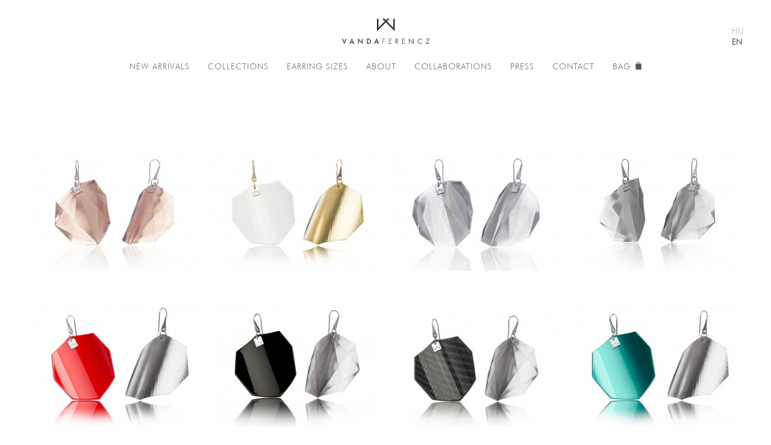

--- FILE ---
content_type: text/html; charset=utf-8
request_url: https://vandaferencz.com/en/14-best-sellers
body_size: 4879
content:
<!DOCTYPE HTML> <!--[if lt IE 7]><html class="no-js lt-ie9 lt-ie8 lt-ie7" lang="en-us"><![endif]--> <!--[if IE 7]><html class="no-js lt-ie9 lt-ie8 ie7" lang="en-us"><![endif]--> <!--[if IE 8]><html class="no-js lt-ie9 ie8" lang="en-us"><![endif]--> <!--[if gt IE 8]><html class="no-js ie9" lang="en-us"><![endif]--><html lang="en-us"><head><meta charset="utf-8" /><title>Best Sellers - Vanda Ferencz</title><meta name="generator" content="PrestaShop" /><meta name="robots" content="index,follow" /><meta name="viewport" content="width=device-width, minimum-scale=0.25, maximum-scale=1.6, initial-scale=1.0" /><meta name="apple-mobile-web-app-capable" content="yes" /><link rel="icon" type="image/vnd.microsoft.icon" href="/img/favicon.ico?1741268918" /><link rel="shortcut icon" type="image/x-icon" href="/img/favicon.ico?1741268918" /><link rel="stylesheet" href="/themes/aprod/css/global.css" type="text/css" media="all" /><link rel="stylesheet" href="/themes/aprod/css/autoload/highdpi.css" type="text/css" media="all" /><link rel="stylesheet" href="/themes/aprod/css/autoload/responsive-tables.css" type="text/css" media="all" /><link rel="stylesheet" href="/themes/aprod/css/autoload/uniform.default.css" type="text/css" media="all" /><link rel="stylesheet" href="/themes/aprod/css/product_list.css" type="text/css" media="all" /><link rel="stylesheet" href="/themes/aprod/css/category.css" type="text/css" media="all" /><link rel="stylesheet" href="/themes/aprod/css/scenes.css" type="text/css" media="all" /><link rel="stylesheet" href="/themes/aprod/css/modules/blockcurrencies/blockcurrencies.css" type="text/css" media="all" /><link rel="stylesheet" href="/themes/aprod/css/modules/blocklanguages/blocklanguages.css" type="text/css" media="all" /><link rel="stylesheet" href="/themes/aprod/css/modules/blockcontact/blockcontact.css" type="text/css" media="all" /><link rel="stylesheet" href="/themes/aprod/css/modules/blocktags/blocktags.css" type="text/css" media="all" /><link rel="stylesheet" href="/themes/aprod/css/modules/blockuserinfo/blockuserinfo.css" type="text/css" media="all" /><link rel="stylesheet" href="/themes/aprod/css/modules/blockviewed/blockviewed.css" type="text/css" media="all" /><link rel="stylesheet" href="/modules/themeconfigurator/css/hooks.css" type="text/css" media="all" /><link rel="stylesheet" href="/modules/paypal/views/css/paypal.css" type="text/css" media="all" /><link rel="stylesheet" href="https://vandaferencz.com/themes/aprod/css/vanda.css" type="text/css" media="all" /><link rel="stylesheet" href="https://vandaferencz.com/themes/aprod/css/font-awesome/font-awesome.css" type="text/css" media="all" /><link rel="stylesheet" href="https://vandaferencz.com/themes/aprod/css/../fonts/futura/futura.css" type="text/css" media="all" />  <link rel="stylesheet" href="https://fonts.googleapis.com/css?family=Open+Sans:300,600&amp;subset=latin,latin-ext" type="text/css" media="all" /> <!--[if IE 8]> 
<script src="https://oss.maxcdn.com/libs/html5shiv/3.7.0/html5shiv.js"></script> 
<script src="https://oss.maxcdn.com/libs/respond.js/1.3.0/respond.min.js"></script> <![endif]-->  <noscript><img height="1" width="1" style="display:none" src="https://www.facebook.com/tr?id=1530421340344090&ev=PageView&noscript=1" /></noscript></head><body id="category" class="category category-14 category-best-sellers hide-left-column hide-right-column lang_en"><div id="page"><div class="header-container"> <header id="header"><div class="banner"><div class="container"><div class="row"></div></div></div><div class="nav"><div class="container"><div class="row"> <nav><div class="header_user_info"> <a class="login" href="https://vandaferencz.com/en/my-account" rel="nofollow" title="Log in to your customer account"> Sign in </a></div><div id="languages-block-top" class="languages-block"><div class="current"> <span>English</span></div><ul id="first-languages" class="languages-block_ul toogle_content"><li > <a href="https://vandaferencz.com/hu/14-best-sellers" title="Magyar (Hungarian)"> <span>Magyar</span> </a></li><li class="selected"> <span>English</span></li></ul></div><div id="contact-link"> <a href="https://vandaferencz.com/en/contact-us" title="Contact us">Contact us</a></div> <span class="shop-phone"> <i class="icon-phone"></i>Call us now: <strong>0123-456-789</strong> </span></nav></div></div></div><div><div class="container"><div class="row"><div id="header_logo"> <a href="https://vandaferencz.com/" title="Vanda Ferencz"> <img class="logo img-responsive" src="https://vandaferencz.com/img/vanda-ferencz-logo-1428673951.jpg" alt="Vanda Ferencz" width="200" height="59"/> </a><div class="lang-block-top"><div style="float: left;display: none;"><ul><li><a href="javascript:setCurrency(1);">HUF</a></li><li><a href="javascript:setCurrency(2);">EUR</a></li><li><a href="javascript:setCurrency(3);">GBP</a></li></ul></div><div style="float: right"> <a href="https://vandaferencz.com/hu/14-best-sellers" title="Magyar (Hungarian)" > HU </a><br> <a href="https://vandaferencz.com/en/14-best-sellers" title="English (United States)" class="active"> EN </a><br></div></div></div><div id="block_top_menu" class="sf-contener clearfix col-lg-12"><div class="cat-title">&nbsp;</div><ul class="sf-menu clearfix menu-content"><li><a href="https://vandaferencz.com/en/20-new-arrivals" title="New Arrivals">New Arrivals</a></li><li><a href="https://vandaferencz.com/en/15-collections" title="Collections">Collections</a><ul><li><a href="https://vandaferencz.com/en/19-crystal-geometry-of-metals" title="Crystal geometry of metals">Crystal geometry of metals</a></li><li><a href="https://vandaferencz.com/en/17-geometry-of-carbon-metals" title="Geometry of carbon & metals">Geometry of carbon & metals</a></li><li><a href="https://vandaferencz.com/en/18-geometry-of-colors" title="Geometry of colors">Geometry of colors</a></li></ul></li><li><a href="https://vandaferencz.com/en/content/14-earring-sizes" title="Earring sizes">Earring sizes</a></li><li><a href="https://vandaferencz.com/en/content/9-about" title="About">About</a></li><li><a href="https://vandaferencz.com/en/content/7-collaborations" title="Collaborations">Collaborations</a></li><li><a href="https://vandaferencz.com/en/content/8-press" title="Press">Press</a></li><li><a href="https://vandaferencz.com/en/content/10-contact" title="Contact">Contact</a></li><li> <a href="https://vandaferencz.com/en/order" title="View my shopping cart" rel="nofollow"> Bag <img src="https://vandaferencz.com/themes/aprod/img/vanda/cart-icon.jpg" class="vanda-cart-logo"> </a></li></ul></div></div></div></div> </header></div><div class="columns-container"><div id="columns" class="container"><div id="slider_row" class="row"><div id="top_column" class="center_column col-xs-12 col-sm-12"></div></div><div class="row"><div id="center_column" class="center_column col-xs-12 col-sm-12"><div class="content_scene_cat" style="display: none;"><div class="content_scene_cat_bg" style="background:url(https://vandaferencz.com/c/14-category_default/best-sellers.jpg) right center no-repeat; background-size:cover; min-height:217px;"></div></div><span class="category-name"> BEST SELLERS<br> </span><div class="content_sortPagiBar clearfix"><div class="sortPagiBar clearfix"></div><div class="top-pagination-content clearfix"></div></div><ul class="product_list grid row"><li class="ajax_block_product col-xs-12 col-sm-4 col-md-3 first-in-line-off first-item-of-tablet-line first-item-of-mobile-line "><div class="product-container" itemscope itemtype="http://schema.org/Product"><div class="left-block"><div class="product-image-container"> <a class="product_img_link" href="https://vandaferencz.com/en/crystal-geometry-of-metals/35-octagon-diagonal.html" title="octagon-diagonal" itemprop="url"> <img class="replace-2x img-responsive" src="https://vandaferencz.com/216-home_default/octagon-diagonal.jpg" alt="octagon-diagonal" title="octagon-diagonal" width="300" height="218" itemprop="image" /> </a> <a href="https://vandaferencz.com/en/crystal-geometry-of-metals/35-octagon-diagonal.html" title="octagon-diagonal" itemprop="url" class="content_price" itemprop="offers" itemscope itemtype="http://schema.org/Offer"><div itemprop="price" class="price product-name"> <span> OCTAGON-DIAGONAL </span></div> <span itemprop="price" class="price product-price"> from 44 000 HUF </span><meta itemprop="priceCurrency" content="HUF" /> </a></div></div></div></li><li class="ajax_block_product col-xs-12 col-sm-4 col-md-3 "><div class="product-container" itemscope itemtype="http://schema.org/Product"><div class="left-block"><div class="product-image-container"> <a class="product_img_link" href="https://vandaferencz.com/en/geometry-of-colors/51-white-octagon-yellowgold.html" title="white-octagon" itemprop="url"> <img class="replace-2x img-responsive" src="https://vandaferencz.com/450-home_default/white-octagon-yellowgold.jpg" alt="white-octagon-yellowgold" title="white-octagon-yellowgold" width="300" height="218" itemprop="image" /> </a> <a href="https://vandaferencz.com/en/geometry-of-colors/51-white-octagon-yellowgold.html" title="white-octagon" itemprop="url" class="content_price" itemprop="offers" itemscope itemtype="http://schema.org/Offer"><div itemprop="price" class="price product-name"> <span> WHITE-OCTAGON </span></div> <span itemprop="price" class="price product-price"> from 52 000 HUF </span><meta itemprop="priceCurrency" content="HUF" /> </a></div></div></div></li><li class="ajax_block_product col-xs-12 col-sm-4 col-md-3 last-item-of-mobile-line "><div class="product-container" itemscope itemtype="http://schema.org/Product"><div class="left-block"><div class="product-image-container"> <a class="product_img_link" href="https://vandaferencz.com/en/crystal-geometry-of-metals/28-hendecagon-diagonal.html" title="hendecagon-diagonal" itemprop="url"> <img class="replace-2x img-responsive" src="https://vandaferencz.com/169-home_default/hendecagon-diagonal.jpg" alt="hendecagon-diagonal" title="hendecagon-diagonal" width="300" height="218" itemprop="image" /> </a> <a href="https://vandaferencz.com/en/crystal-geometry-of-metals/28-hendecagon-diagonal.html" title="hendecagon-diagonal" itemprop="url" class="content_price" itemprop="offers" itemscope itemtype="http://schema.org/Offer"><div itemprop="price" class="price product-name"> <span> HENDECAGON-DIAGONAL </span></div> <span itemprop="price" class="price product-price"> from 44 000 HUF </span><meta itemprop="priceCurrency" content="HUF" /> </a></div></div></div></li><li class="ajax_block_product col-xs-12 col-sm-4 col-md-3 last-in-line last-item-of-tablet-line first-item-of-mobile-line "><div class="product-container" itemscope itemtype="http://schema.org/Product"><div class="left-block"><div class="product-image-container"> <a class="product_img_link" href="https://vandaferencz.com/en/crystal-geometry-of-metals/34-octagon-diagonal.html" title="octagon-diagonal" itemprop="url"> <img class="replace-2x img-responsive" src="https://vandaferencz.com/208-home_default/octagon-diagonal.jpg" alt="octagon-diagonal" title="octagon-diagonal" width="300" height="218" itemprop="image" /> </a> <a href="https://vandaferencz.com/en/crystal-geometry-of-metals/34-octagon-diagonal.html" title="octagon-diagonal" itemprop="url" class="content_price" itemprop="offers" itemscope itemtype="http://schema.org/Offer"><div itemprop="price" class="price product-name"> <span> OCTAGON-DIAGONAL </span></div> <span itemprop="price" class="price product-price"> from 44 000 HUF </span><meta itemprop="priceCurrency" content="HUF" /> </a></div></div></div></li><li class="ajax_block_product col-xs-12 col-sm-4 col-md-3 first-in-line-off first-item-of-tablet-line "><div class="product-container" itemscope itemtype="http://schema.org/Product"><div class="left-block"><div class="product-image-container"> <a class="product_img_link" href="https://vandaferencz.com/en/geometry-of-colors/80-scarletred-octagon.html" title="scarletred-octagon" itemprop="url"> <img class="replace-2x img-responsive" src="https://vandaferencz.com/705-home_default/scarletred-octagon.jpg" alt="scarletred-octagon" title="scarletred-octagon" width="300" height="218" itemprop="image" /> </a> <a href="https://vandaferencz.com/en/geometry-of-colors/80-scarletred-octagon.html" title="scarletred-octagon" itemprop="url" class="content_price" itemprop="offers" itemscope itemtype="http://schema.org/Offer"><div itemprop="price" class="price product-name"> <span> SCARLETRED-OCTAGON </span></div> <span itemprop="price" class="price product-price"> from 52 000 HUF </span><meta itemprop="priceCurrency" content="HUF" /> </a></div></div></div></li><li class="ajax_block_product col-xs-12 col-sm-4 col-md-3 last-item-of-mobile-line "><div class="product-container" itemscope itemtype="http://schema.org/Product"><div class="left-block"><div class="product-image-container"> <a class="product_img_link" href="https://vandaferencz.com/en/geometry-of-colors/48-black-octagon-rhodium.html" title="black-octagon" itemprop="url"> <img class="replace-2x img-responsive" src="https://vandaferencz.com/429-home_default/black-octagon-rhodium.jpg" alt="black-octagon-rhodium" title="black-octagon-rhodium" width="300" height="218" itemprop="image" /> </a> <a href="https://vandaferencz.com/en/geometry-of-colors/48-black-octagon-rhodium.html" title="black-octagon" itemprop="url" class="content_price" itemprop="offers" itemscope itemtype="http://schema.org/Offer"><div itemprop="price" class="price product-name"> <span> BLACK-OCTAGON </span></div> <span itemprop="price" class="price product-price"> from 52 000 HUF </span><meta itemprop="priceCurrency" content="HUF" /> </a></div></div></div></li><li class="ajax_block_product col-xs-12 col-sm-4 col-md-3 first-item-of-mobile-line "><div class="product-container" itemscope itemtype="http://schema.org/Product"><div class="left-block"><div class="product-image-container"> <a class="product_img_link" href="https://vandaferencz.com/en/geometry-of-carbon-metals/17--carbon-octagon-diagonal.html" title=" carbon-octagon" itemprop="url"> <img class="replace-2x img-responsive" src="https://vandaferencz.com/94-home_default/-carbon-octagon-diagonal.jpg" alt=" carbon-octagon-diagonal" title=" carbon-octagon-diagonal" width="300" height="218" itemprop="image" /> </a> <a href="https://vandaferencz.com/en/geometry-of-carbon-metals/17--carbon-octagon-diagonal.html" title=" carbon-octagon" itemprop="url" class="content_price" itemprop="offers" itemscope itemtype="http://schema.org/Offer"><div itemprop="price" class="price product-name"> <span> CARBON-OCTAGON </span></div> <span itemprop="price" class="price product-price"> from 52 000 HUF </span><meta itemprop="priceCurrency" content="HUF" /> </a></div></div></div></li><li class="ajax_block_product col-xs-12 col-sm-4 col-md-3 last-in-line last-item-of-tablet-line "><div class="product-container" itemscope itemtype="http://schema.org/Product"><div class="left-block"><div class="product-image-container"> <a class="product_img_link" href="https://vandaferencz.com/en/geometry-of-colors/76-turquise-octagon.html" title="metalgloss-turquoise-octagon" itemprop="url"> <img class="replace-2x img-responsive" src="https://vandaferencz.com/660-home_default/turquise-octagon.jpg" alt="turquise-octagon" title="turquise-octagon" width="300" height="218" itemprop="image" /> </a> <a href="https://vandaferencz.com/en/geometry-of-colors/76-turquise-octagon.html" title="metalgloss-turquoise-octagon" itemprop="url" class="content_price" itemprop="offers" itemscope itemtype="http://schema.org/Offer"><div itemprop="price" class="price product-name"> <span> METALGLOSS-TURQUOISE-OCTAGON </span></div> <span itemprop="price" class="price product-price"> from 54 000 HUF </span><meta itemprop="priceCurrency" content="HUF" /> </a></div></div></div></li><li class="ajax_block_product col-xs-12 col-sm-4 col-md-3 first-in-line-off last-line first-item-of-tablet-line last-item-of-mobile-line "><div class="product-container" itemscope itemtype="http://schema.org/Product"><div class="left-block"><div class="product-image-container"> <a class="product_img_link" href="https://vandaferencz.com/en/geometry-of-colors/75-turquise-circle-yellowgold.html" title="metalgloss-turquoise-circular" itemprop="url"> <img class="replace-2x img-responsive" src="https://vandaferencz.com/647-home_default/turquise-circle-yellowgold.jpg" alt="turquise-circle-yellowgold" title="turquise-circle-yellowgold" width="300" height="218" itemprop="image" /> </a> <a href="https://vandaferencz.com/en/geometry-of-colors/75-turquise-circle-yellowgold.html" title="metalgloss-turquoise-circular" itemprop="url" class="content_price" itemprop="offers" itemscope itemtype="http://schema.org/Offer"><div itemprop="price" class="price product-name"> <span> METALGLOSS-TURQUOISE-CIRCULAR </span></div> <span itemprop="price" class="price product-price"> from 54 000 HUF </span><meta itemprop="priceCurrency" content="HUF" /> </a></div></div></div></li><li class="ajax_block_product col-xs-12 col-sm-4 col-md-3 last-line first-item-of-mobile-line last-mobile-line "><div class="product-container" itemscope itemtype="http://schema.org/Product"><div class="left-block"><div class="product-image-container"> <a class="product_img_link" href="https://vandaferencz.com/en/geometry-of-carbon-metals/19-carbon-octagon-diagonal.html" title="carbon-octagon" itemprop="url"> <img class="replace-2x img-responsive" src="https://vandaferencz.com/117-home_default/carbon-octagon-diagonal.jpg" alt="carbon-octagon-diagonal" title="carbon-octagon-diagonal" width="300" height="218" itemprop="image" /> </a> <a href="https://vandaferencz.com/en/geometry-of-carbon-metals/19-carbon-octagon-diagonal.html" title="carbon-octagon" itemprop="url" class="content_price" itemprop="offers" itemscope itemtype="http://schema.org/Offer"><div itemprop="price" class="price product-name"> <span> CARBON-OCTAGON </span></div> <span itemprop="price" class="price product-price"> from 52 000 HUF </span><meta itemprop="priceCurrency" content="HUF" /> </a></div></div></div></li><li class="ajax_block_product col-xs-12 col-sm-4 col-md-3 last-line last-mobile-line "><div class="product-container" itemscope itemtype="http://schema.org/Product"><div class="left-block"><div class="product-image-container"> <a class="product_img_link" href="https://vandaferencz.com/en/geometry-of-colors/82-metalgloss-blue-octagon.html" title="metalgloss-cobaltblue-octagon" itemprop="url"> <img class="replace-2x img-responsive" src="https://vandaferencz.com/714-home_default/metalgloss-blue-octagon.jpg" alt="metalgloss-blue-octagon" title="metalgloss-blue-octagon" width="300" height="218" itemprop="image" /> </a> <a href="https://vandaferencz.com/en/geometry-of-colors/82-metalgloss-blue-octagon.html" title="metalgloss-cobaltblue-octagon" itemprop="url" class="content_price" itemprop="offers" itemscope itemtype="http://schema.org/Offer"><div itemprop="price" class="price product-name"> <span> METALGLOSS-COBALTBLUE-OCTAGON </span></div> <span itemprop="price" class="price product-price"> from 54 000 HUF </span><meta itemprop="priceCurrency" content="HUF" /> </a></div></div></div></li><li class="ajax_block_product col-xs-12 col-sm-4 col-md-3 last-in-line last-line last-item-of-tablet-line last-item-of-mobile-line last-mobile-line "><div class="product-container" itemscope itemtype="http://schema.org/Product"><div class="left-block"><div class="product-image-container"> <a class="product_img_link" href="https://vandaferencz.com/en/crystal-geometry-of-metals/33-octagon-diagonal.html" title="octagon-diagonal" itemprop="url"> <img class="replace-2x img-responsive" src="https://vandaferencz.com/204-home_default/octagon-diagonal.jpg" alt="octagon-diagonal" title="octagon-diagonal" width="300" height="218" itemprop="image" /> </a> <a href="https://vandaferencz.com/en/crystal-geometry-of-metals/33-octagon-diagonal.html" title="octagon-diagonal" itemprop="url" class="content_price" itemprop="offers" itemscope itemtype="http://schema.org/Offer"><div itemprop="price" class="price product-name"> <span> OCTAGON-DIAGONAL </span></div> <span itemprop="price" class="price product-price"> from 44 000 HUF </span><meta itemprop="priceCurrency" content="HUF" /> </a></div></div></div></li></ul><div class="content_sortPagiBar"><div class="bottom-pagination-content clearfix"></div></div></div></div></div></div><div class="footer-container"> <footer id="footer" class="container"><div class="pull-right copyright">&copy; Copyright - VANDA <span>FERENCZ</span> 2015</div><div class="row"><section id="social_block"><ul><li class="facebook"> <a class="_blank" href="https://www.facebook.com/ferenczvanda"> <span>Facebook</span> </a></li><li class="instagram"> <a class="_blank" href="https://instagram.com/vandaferencz/"> <span>Instagram</span> </a></li><li class="pinterest"> <a class="_blank" href="https://www.pinterest.com/vandaferencz/"> <span>Pinterest</span> </a></li></ul> </section><div class="clearfix"></div><section class="footer-block col-xs-12 col-sm-2" id="block_various_links_footer"><h4>Information</h4><ul class="toggle-footer"><li class="item"> <a href="https://vandaferencz.com/en/prices-drop" title="Specials"> Specials </a></li><li class="item"> <a href="https://vandaferencz.com/en/new-products" title="New products"> New products </a></li><li class="item"> <a href="https://vandaferencz.com/en/best-sales" title="Best sellers"> Best sellers </a></li><li class="item"> <a href="https://vandaferencz.com/en/stores" title="Our stores"> Our stores </a></li><li class="item"> <a href="https://vandaferencz.com/en/contact-us" title="Contact us"> Contact us </a></li><li class="item"> <a href="https://vandaferencz.com/en/content/3-terms-and-conditions-of-use" title="Terms and conditions of use"> Terms and conditions of use </a></li><li class="item"> <a href="https://vandaferencz.com/en/content/4-about-us" title="About us"> About us </a></li><li> <a href="https://vandaferencz.com/en/sitemap" title="Sitemap"> Sitemap </a></li></ul> </section> <section class="bottom-footer col-xs-12"><div> &copy; 2014 <a class="_blank" href="http://www.prestashop.com">Ecommerce software by PrestaShop™</a></div> </section><section id="block_contact_infos" class="footer-block col-xs-12 col-sm-4"><div><h4>Store Information</h4><ul class="toggle-footer"><li> <i class="icon-map-marker"></i>My Company, 42 avenue des Champs Elysées 75000 Paris France</li><li> <i class="icon-phone"></i>Call us now: <span>0123-456-789</span></li><li> <i class="icon-envelope-alt"></i>Email: <span><a href="&#109;&#97;&#105;&#108;&#116;&#111;&#58;%73%61%6c%65%73@%79%6f%75%72%63%6f%6d%70%61%6e%79.%63%6f%6d" >&#x73;&#x61;&#x6c;&#x65;&#x73;&#x40;&#x79;&#x6f;&#x75;&#x72;&#x63;&#x6f;&#x6d;&#x70;&#x61;&#x6e;&#x79;&#x2e;&#x63;&#x6f;&#x6d;</a></span></li></ul></div> </section></div><div class="terms-footer"> <a href="/en/content/3-terms-and-conditions-of-use">Terms And Conditions</a></div> </footer></div></div>
<script type="text/javascript">/* <![CDATA[ */;var FancyboxI18nClose='Close';var FancyboxI18nNext='Next';var FancyboxI18nPrev='Previous';var ajaxsearch=true;var baseDir='https://vandaferencz.com/';var baseUri='https://vandaferencz.com/';var comparator_max_item=3;var comparedProductsIds=[];var contentOnly=false;var displayList=false;var id_lang=2;var instantsearch=false;var isGuest=0;var isLogged=0;var isMobile=false;var max_item='You cannot add more than 3 product(s) to the product comparison';var min_item='Please select at least one product';var page_name='category';var priceDisplayMethod=0;var priceDisplayPrecision=0;var quickView=false;var roundMode=2;var static_token='fce3d4b7f7bd0e56da6e95dccb2d6d79';var token='4be25e5675370fb676565a06e4e0bb17';var usingSecureMode=true;/* ]]> */</script> <script type="text/javascript" src="https://vandaferencz.com/themes/aprod/cache/v_42_2fbcd2658afa90d6b8f19b49747a79a2.js"></script> <script type="text/javascript">/* <![CDATA[ */;function updateFormDatas(){var nb=$('#quantity_wanted').val();var id=$('#idCombination').val();$('.paypal_payment_form input[name=quantity]').val(nb);$('.paypal_payment_form input[name=id_p_attr]').val(id);}$(document).ready(function(){var baseDirPP=baseDir.replace('http:','https:');if($('#in_context_checkout_enabled').val()!=1){$(document).on('click','#payment_paypal_express_checkout',function(){$('#paypal_payment_form_cart').submit();return false;});}var jquery_version=$.fn.jquery.split('.');if(jquery_version[0]>=1&&jquery_version[1]>=7){$('body').on('submit',".paypal_payment_form",function(){updateFormDatas();});}else{$('.paypal_payment_form').live('submit',function(){updateFormDatas();});}function displayExpressCheckoutShortcut(){var id_product=$('input[name="id_product"]').val();var id_product_attribute=$('input[name="id_product_attribute"]').val();$.ajax({type:"GET",url:baseDirPP+'/modules/paypal/express_checkout/ajax.php',data:{get_qty:"1",id_product:id_product,id_product_attribute:id_product_attribute},cache:false,success:function(result){if(result=='1'){$('#container_express_checkout').slideDown();}else{$('#container_express_checkout').slideUp();}return true;}});}$('select[name^="group_"]').change(function(){setTimeout(function(){displayExpressCheckoutShortcut()},500);});$('.color_pick').click(function(){setTimeout(function(){displayExpressCheckoutShortcut()},500);});if($('body#product').length>0){setTimeout(function(){displayExpressCheckoutShortcut()},500);}var modulePath='modules/paypal';var subFolder='/integral_evolution';var fullPath=baseDirPP+modulePath+subFolder;var confirmTimer=false;if($('form[target="hss_iframe"]').length==0){if($('select[name^="group_"]').length>0)displayExpressCheckoutShortcut();return false;}else{checkOrder();}function checkOrder(){if(confirmTimer==false)confirmTimer=setInterval(getOrdersCount,1000);}});;!function(f,b,e,v,n,t,s){if(f.fbq)return;n=f.fbq=function(){n.callMethod?n.callMethod.apply(n,arguments):n.queue.push(arguments)};if(!f._fbq)f._fbq=n;n.push=n;n.loaded=!0;n.version='2.0';n.queue=[];t=b.createElement(e);t.async=!0;t.src=v;s=b.getElementsByTagName(e)[0];s.parentNode.insertBefore(t,s)}(window,document,'script','https://connect.facebook.net/en_US/fbevents.js');fbq('init','1530421340344090');fbq('track','PageView');;$(document).ready(function(){});/* ]]> */</script></body></html>

--- FILE ---
content_type: text/css
request_url: https://vandaferencz.com/themes/aprod/css/category.css
body_size: 598
content:
/* ************************************************************************************************
    Categories Page Styles
************************************************************************************************ */
.content_scene_cat {
    border-top: 5px solid #333333;
    color: #d7d7d7;
    line-height: 19px;
    margin: 0 0 26px 0;
}

.content_scene_cat .content_scene_cat_bg {
    padding: 18px 10px 10px 42px;
    background-color: #464646 !important;
}

.content_scene_cat span.category-name {
    font: 42px/51px "Open Sans", sans-serif;
    color: white;
    margin-bottom: 12px;
}

@media (max-width: 1199px) {
    .content_scene_cat .content_scene_cat_bg {
        padding: 10px 10px 10px 15px;
    }

    .content_scene_cat span.category-name {
        font-size: 25px;
        line-height: 30px;
    }
}

.content_scene_cat p {
    margin-bottom: 0;
}

.content_scene_cat a {
    color: white;
}

.content_scene_cat a:hover {
    text-decoration: underline;
}

.content_scene_cat .content_scene {
    color: #777777;
}

.content_scene_cat .content_scene .cat_desc {
    padding-top: 20px;
}

.content_scene_cat .content_scene .cat_desc a {
    color: #777777;
}

.content_scene_cat .content_scene .cat_desc a:hover {
    color: #515151;
}

/* ************************************************************************************************
    Sub Categories Styles
************************************************************************************************ */
#subcategories {
    border-top: 1px solid #d6d4d4;
    padding: 15px 0 0px 0;
}

#subcategories p.subcategory-heading {
    font-weight: bold;
    color: #333333;
    margin: 0 0 15px 0;
}

#subcategories ul {
    margin: 0 0 0 -20px;
}

#subcategories ul li {
    display: grid;
    grid-template-rows: repeat(3,minmax(0,1fr));
    grid-auto-flow: column;
    margin: 1rem;
}

#subcategories ul li h5 {
    align-content: end;
    grid-column: span 2/span 2;
    margin: 1rem 4rem;
    text-align: center;
}

#subcategories ul li .subcategory-image {
    padding: 0 0 8px 0;
    grid-row: span 3/span 3;
}

#subcategories ul li .subcategory-image a {
    display: block;
}

#subcategories ul li .subcategory-image a img {
    max-width: 100%;
    vertical-align: top;
}

#subcategories ul li .subcategory-name {
    font: 18px/22px "Open Sans", sans-serif;
    color: #555454;
    text-transform: uppercase;
}

#subcategories ul li .subcategory-name:hover {
    color: #515151;
}

#subcategories ul li .cat_desc {
    grid-row: span 2/span 2;
    grid-column: span 2/span 2;
    margin: 1rem 4rem;
    text-align: center;
}

#subcategories ul li:hover .subcategory-image a {
}



--- FILE ---
content_type: text/css
request_url: https://vandaferencz.com/themes/aprod/css/vanda.css
body_size: 6972
content:
/*** Footer ***/



.show-on-map {
      font-size: 11px;
  border: 1px solid #c0c0c0;
  padding: 6px 12px 4px 12px;
  margin: 10px;
  display: inline-block;
  text-transform: uppercase;
}

.best_grade.best_grade_price.best_grade_speed, 
.best_grade.best_grade_speed,
.best_grade.best_grade_price 
{
    display: none;
}

.footer-container #footer #social_block {
      margin-left: -74px;
}

.terms-footer {
    position: absolute;
    bottom: 0;
    right: 0;
    background-color: #f9f9f9;
    width: 100%;
    text-align: center;
    padding: 10px;
    text-transform: uppercase;
}

.aszf {
    margin: 0 auto;
    width: 70%;
}

.aszf h1 {
    font-size: 23px;
    text-align: center;
    margin-top: 45px;
}


.aszf p > strong {
    margin-top: 20px;
    display: inline-block;
}

.also-sor .text1 img,
.also-sor .text2 img  {
    margin-left: -15px;
}

/*** Footer **/



#facebook_block,
#cmsinfo_block {
    display: none;
}
#header .nav {
    display: none;
}

/* Főoldal slider */
body#index #slider_row {
    display: none;

}

/* Global */

/*.container {
    min-width: 995px !important;
}*/

.vanda-header-logo {
    position: absolute !important;
    top: 0;
    left: 0;
    float: left !important;
    margin-top: -5px;
    margin-left: -15px;
}

#header_logo {
    display: block;
    float: none!important;
    text-align: center;
    width: 100% !important;
    position: relative;
}

#header_logo a {
    margin: 0 auto;
    display: inline-block;
}


body {
    font-family: futura_t_otregular;
    font-size: 14px;
    font-stretch: normal;
    font-style: normal;
    font-variant: normal;
    font-weight: normal;
    overflow-y: scroll;
}

/* Fluid container */
/*.container {
    padding-right: 15px;
    padding-left: 15px;
    margin-right: auto;
    margin-left: auto;
    width: 99%;
    max-width: 99%;
}*/



/***
*  Termék listázás
***/

ul.product_list.grid > li .product-container .product-image-container .content_price span {
    font-family: 'futura_t_otlight';
    font-weight: normal;
    font-size: 20px;
}

ul.product_list.grid > li {
    padding: 0;
    margin: 0;
}

ul.product_list.grid > li .product-container {

}

ul.product_list.grid > li .product-container .product-image-container {
    border: 0;
}



ul.product_list.grid > li.hovered {
    /*background: red;*/
}


.content_scene_cat {
    border-top: none;
}

.content_sortPagiBar .sortPagiBar.clearfix,
.top-pagination-content.clearfix,
.bottom-pagination-content.clearfix {
    display: none;
}


.new-label {
    display: none;
}

ul.product_list.grid > li .product-container .product-image-container .content_price {
    top: 0 !important;
    bottom: auto;
    height: 100%;
}

.content_price > .price.product-name {
    /*background: green;*/
    width: 100%;
    position: absolute;
    top: 0;
    left: 0;
    height: 50%;
    /*word-wrap: normal !important;
    text-align: left;

    display: block;
    overflow: hidden;
    box-sizing: border-box;*/
    padding: 10px;
}

.content_price > .price.product-name span {
    position: relative;
}

.content_price > .price.product-price {
    /*background: blue;*/
    position: absolute;
    left: 0;
    bottom: 0px;
    font-size: 16px !important;
    padding: 0 0 0 10px;
}


a.product_img_link {
    display: block;
    padding-top: 20px;
    padding-bottom: 20px; 
}

/* Opacity háttér piros */
ul.product_list.grid > li.hovered a.product_img_link {
    /*background: red;
    zoom: 1;
    filter: alpha(opacity=50);
    opacity: 0.5;*/
}

ul.product_list.grid > li .product-container .product-image-container .content_price {
    /*background: rgba(255,0,0,0.5) !important;*/
    /*background: #FCEEEA;*/
    background: rgba(252,238,234,0.5);
    background-image: none;
}

ul.product_list.grid > li.hovered .product-container {
    box-shadow: none !important;
    -webkit-box-shadow: none !important;
    -moz-box-shadow: none !important;
}
ul.product_list.grid > li .product-container .product-image-container,
ul.product_list.grid > li .product-container .product-image-container * {
    color: rgb(119, 119, 119) !important;
}

ul.product_list.grid > li .product-container .product-image-container {
      transition:           padding .6s ease-out;
      -moz-transition:      padding .6s ease-out;
      -webkit-transition:   padding .6s ease-out;
      -o-transition:        padding .6s ease-out;
}

ul.product_list.grid > li.hovered .product-container .product-image-container {
    /*background: rgba(255,0,0,0.25) !important;*/
    background: transparent !important;
    padding: 0px;
    margin: 0px;


      transition:           padding .6s ease-in;
      -moz-transition:      padding .6s ease-in;
      -webkit-transition:   padding .6s ease-in;
      -o-transition:        padding .6s ease-in; 
}

ul.product_list.grid > li.hovered .product-container {
    /*background: rgba(255,0,0,0.5) !important;*/
}

ul.product_list.grid > li.hovered {
    /*background: rgba(255,0,0,0.5) !important;*/
}

ul.product_list.grid > li.hovered .product-container .product-image-container .content_price {
    display: -webkit-box;
    display: -webkit-flex;
    display: -moz-box;
    display: -ms-flexbox;
    display: flex;
    -webkit-flex-align: center;
    -ms-flex-align: center;
    -webkit-align-items: center;
    align-items: center;

}

ul.product_list.grid > li.hovered .product-container .product-image-container .content_price span {
    margin: 0 auto;
}

/** Termék képek (thumbnails) **/
#thumbs_list_frame {
    width: 100% !important;
    height: auto !important;
}

#thumbs_list {
    width: 100% !important;
}

#thumbs_list li {
    float: none !important;
    width: auto !important;
    height: auto !important;
}

/* Színválasztó */
#attributes .attribute_list #color_to_pick_list {
    margin-bottom: 0;
}

#attributes .attribute_list #color_to_pick_list li {
    border: 1px solid transparent;
    height: 15px;
    margin: 0 0 3px 0;
    position: relative;
}

#attributes .attribute_list #color_to_pick_list li.selected {
    border: 1px solid transparent;
}

#attributes .attribute_list #color_to_pick_list li.selected:before {
    /*content: " ";
    background: grey;
    width: 20px;
    height: 20px;
    position: absolute;
    top: -20px;
    left: calc( 50% - (20px / 2) );*/

    content: " ";
    position: absolute;
    /*top: -12px;*/
    top: -8px;
    left: calc( 50% - (7px / 2) );
    width: 0;
    height: 0;
    border-style: solid;
    /*border-width: 10px 5px 0 5px;*/
    border-width: 7px 4px 0 4px;
    border-color: #000000 transparent transparent transparent;

    border: none;
}


#attributes .attribute_list #color_to_pick_list li a {
    /*height: 11px !important;*/
    height: 8px !important;
    width: 100% !important;
    border-radius: 10px;
}

.box-info-product {
    border: 0;
    background: transparent;
}

.product_attributes {
    padding: 0;
    box-shadow: none;
    -moz-box-shadow: none;
    -webkit-box-shadow: none;
}


#short_description_content,
#short_description_block .rte {
/*    padding: 0 !important;
*/
    text-transform: lowercase !important;

}


#attributes fieldset label {
    text-transform: uppercase;
    /*text-transform: lowercase;*/
    font-size: 16px;
    /*margin-bottom: 20px;*/
}

#buy_block #attributes .attribute_list ul li label {
    /*width: 30px;
    height: 30px;*/
    border-radius: 50px;
    border: 1px solid black;
}

#buy_block div.radio > span {
    /*visibility: hidden;*/
    background: none;
    width: 1px;
    height: 1px;
}

#buy_block div.radio > span.checked:before {
    content: " ";
    position: absolute;
    top: -15px;
    /*left: calc( 50% - (7px / 2) );*/
    left: calc( 50% - (-30px / 2) );
    width: 0;
    height: 0;
    border-style: solid;
    /*border-width: 10px 5px 0 5px; nyilak mérete */
      border-width: 7px 4px 0 4px;
    border-color: #000000 transparent transparent transparent;
}

#buy_block .attribute-surface-4 div.radio > span.checked:before {
    left: calc( 50% - (-20px / 2) );
}
#buy_block .attribute-surface-5 div.radio > span.checked:before {
    left: calc( 50% - (-25px / 2) );
}
#buy_block .attribute-surface-6 div.radio > span.checked:before {
    left: calc( 50% - (-30px / 2) );
}

#buy_block .attribute-surface-4 span.show {
    text-align: center;
    line-height:0;
    margin-top: -5px;
}
#buy_block .attribute-surface-5 span.show {
    text-align: center;
    line-height:0;
    margin-top: -3px;
}
#buy_block .attribute-surface-6 span.show {
    text-align: center;
    line-height:0;
    margin-top: -4px;
}




#buy_block .attribute_list ul > li > span {
    display: none;
}

#buy_block .attribute_list ul > li.selected > span {
    display: block;
    position: absolute;
    /*top: -24px;*/
    text-align: center;
    /*width: 150px;
    left: calc( 100% - 120px );*/
    top: -15px;
    font-size: 10px;
    /*width: 100%;*/


    width:160px;
    left:50%;
    margin-left:-80px;
    position:absolute;
}


/** Termék képek + választók **/



/** Gombok **/
h1, h2, h3, h4, h5, h6, .h1, .h2, .h3, .h4, .h5, .h6 {
    font-family: futura_t_otregular !important;
}

#submitAccount,
#SubmitLogin,
.box-info-product .exclusive,
.box-info-product .exclusive span,
.standard-checkout.button-medium,
.standard-checkout.button-medium > span,
button[name='processAddress'],
button[name='processAddress'] > span
{
    background: #d9d9d9 !important;
    border: 0 !important;
    border-radius: 0 !important;
    position: relative !important;
    color: #484848 !important;
    font-family: futura_t_otregular !important;
}


#confirmOrder:before,
#confirmOrder:after,
#SubmitLogin:before,
#SubmitLogin:after,
#submitAccount:before,
#submitAccount:after,
.box-info-product .exclusive:before,
.box-info-product .exclusive:after {
    content: "";
    display: none;
}


.box-info-product .exclusive span:after,
.standard-checkout.button-medium:after,
button[name='processAddress']:after
{
    width: 0;
    height: 0;
    border-top: 16px solid transparent;
    border-bottom: 16px solid transparent;
    border-left: 16px solid #d9d9d9;
    content: " ";
    position: absolute;
    background: transparent;
    top: 0;
    right: -16px;
}

#confirmOrder span:after,
#SubmitLogin span:after,
#submitAccount span:after {
    width: 0;
    height: 0;
    border-top: 20px solid transparent;
    border-bottom: 20px solid transparent;
    border-left: 20px solid #d9d9d9;
    content: " ";
    position: absolute;
    background: transparent;
    top: 0;
    right: -20px;
}


input.form-control,
select.form-control,
textarea.form-control {
    background: #cccccc;
    color: black;
}

#add_to_cart {
    /*float: right;
    /*margin-top: -7px;*/
}

#add_to_cart span {
  padding: 5px 12px;
  font-family: futura_t_otregular !important;
  font-weight: normal;
  text-transform: uppercase;
  font-size: 18px;
  text-shadow: none;
}

#our_price_display {
    font-size: 30px !important;
    font-weight: normal;
}

.content_prices {
    padding-left: 0;
}

/** KAtegória **/
.content_scene_cat span.category-name{
    color: #000000;
    font-family: 'futura_t_otlight';
    max-width: 250px;
    display: block;
}
.content_scene_cat div.rte {
    color: #000000;
    width: 50%;
    font-size: 16px;
}


#center_column span.category-name {
    color: #000 !important;
    font-family: 'futura_t_otlight';
    display: block;
    /*font: 600 42px/51px "Open Sans", sans-serif;*/
    font: 600 30px/30px 'futura_t_otlight's;
    color: white;
    margin-bottom: 12px;
    display: none;
}

/** Kategória **/


/**********

#vanda-main-menu {
    position: fixed;
    top: 0;
    left: 0;
    right: 0;
    height: 54px;
    background-color: white;
    font-size: 14px;
    z-index: 9999;
    -webkit-animation: header-intro 2s ease-out;
}

#vanda-main-menu .menu {
    max-width: 780px;
    margin: 20px auto 0 auto;
    text-align: center;
}

#vanda-main-menu .social {
    position: absolute;
    right: 18px;
    top: 18px;
    height: 18px;
    text-align: right;
}

#vanda-main-menu .menu > ul > li {
    position: relative;
    display: inline;
    text-transform: uppercase;
    white-space: nowrap;
}

#vanda-main-menu .menu > ul > li {
    position: relative;
    display: inline;
    text-transform: uppercase;
    white-space: nowrap;
}

#vanda-main-menu .menu a {
    color: #555;
    transition: color 0.3s ease-in-out;
    position: relative;
    z-index: 9999;
}

#vanda-main-menu .menu ul.dropdown {
    position: absolute;
    top: 10px;
    left: -15px;
    padding: 15px 15px 8px 15px;
    background-color: #FFF;
    border-radius: 3px;
    visibility: hidden;
    text-align: left;
    opacity: 0;
    z-index: 999;
    box-shadow: 0px 2px 2px rgba(0, 0, 0, 0.1);
    transition: all 0.3s ease-in-out;
}

#vanda-main-menu .menu ul.dropdown li {
    margin-bottom: 5px;
}
*/


/* Logók */
.vanda-cart-logo {
    width: 10px;
    margin-top: -6px;
    margin-left: 3px;
}

/* Sticky footer */
html {
    position: relative;
    min-height: 100%;
}
body {
    /* Margin bottom by footer height */
    margin-bottom: 210px;
}
.footer-container {
    position: absolute;
    bottom: 0;
    width: 100%;
    height: 210px;
    background: #f0f0f0;
    overflow: hidden;
    color: #b2b3b7;
}
/* Sticky footer */

/*
#thumbs_list_frame li {
    display: none !important;
}

#thumbs_list_frame li:nth-child(-n+3) {
    display: block !important;
}
*/


#thumbs_list_frame {
    /*height: 725px !important;*/
    height: 450px !important;
    overflow: hidden;
}

#thumbs_list_frame li {
    margin: 0;
}

#thumbs_list_frame li img {
    /*min-height: 162px;*/
    height: 109px;
    width: 150px;
    margin: 0 auto;
}

#view_full_size {
    display: block;
}



/* Méret választó */
.attribute-surface-1 {padding-top: 5px;}
.attribute-surface-2 {padding-top: 7px;}
.attribute-surface-3 {padding-top: 3px;}
.attribute-surface-4 {padding-top: 5px;}
.attribute-surface-5 {padding-top: 2px;}
.attribute-surface-6 {padding-top: 0px;}

.attribute-surface-1 label {line-height: 10px;}
.attribute-surface-2 label {
    line-height: 15px;
    width: 29px !important;
    height: 29px !important;
}
.attribute-surface-3 label {line-height: 18px;}
.attribute-surface-4 label {line-height: 20px;}
.attribute-surface-5 label {line-height: 22px;}
.attribute-surface-6 label {line-height: 24px;}

#buy_block .attribute-surface-2 span.show {
  text-align: center;
  line-height: 0;
  margin-top: -4px;
}

#buy_block .attribute-surface-2 div.radio > span.checked:before {
  left: calc( 50% - (-18px / 2) );
}

.attribute-surface-1 div.radio > span.checked:before {
    content: " ";
    position: absolute;
    top: -12px;
    left: calc(50% - (-30px / 2));
    width: 0;
    height: 0;
    border-style: solid;
    border-width: 10px 5px 0 5px;
    border-color: #f90 transparent transparent transparent;
}



#confirmOrder,
#submitAccount {
    /*background: red !important;*/
    border: 0 !important;
    border-radius: 0 !important;
    position: relative !important;
}

#confirmOrder span,
#SubmitLogin span,
#submitAccount span {
    /*background: red !important;*/
    border: 0 !important;
    border-radius: 0 !important;
    position: relative !important;
}




/** Régi **/

    /* Fekete */
    .attr-color-15 { background: linear-gradient(to right, rgba(0, 0, 0, 1), rgba( 0, 0, 0 ,1 )); }
    /* Lila */
    .attr-color-14 { background: linear-gradient(to right, rgba(174,26,171, 1), rgba( 140,21,137 ,1 )); }
    /* Kék */
    .attr-color-3  { background: linear-gradient(to right, rgba(20,77,130, 1), rgba( 16,62,104 ,1 )); }
    /* Türkiz */
    .attr-color-16 { background: linear-gradient(to right, rgba(44,157,157, 1), rgba( 36,126,126 ,1 )); }
    /* Smaragd */
    .attr-color-17 { background: linear-gradient(to right, rgba(50,194,97, 1), rgba( 40,156,78 ,1 )); }
    /* Menta */
    .attr-color-18 { background: linear-gradient(to right, rgba(141,237,169, 1), rgba( 132,205,152 ,1 )); }
    /* Fehér */
    .attr-color-19 { background: linear-gradient(to right, rgba(250,250,250, 1), rgba( 200,200,200 ,1 )); }
    /* Neon sárga */
    .attr-color-20 { background: linear-gradient(to right, rgba(255,255,0, 1), rgba( 205,205,0 ,1 )); }
    /* Nari */
    .attr-color-13 { background: linear-gradient(to right, rgba(255,77,0, 1), rgba( 205,62,0 ,1 )); }
    /* Piros */
    .attr-color-1  { background: linear-gradient(to right, rgba(255,20,11, 1), rgba(205,0,0 ,1 )); }

/** Régi **/




/* Termék színek */

/* Fehér */
.attr-color-19  { /*background: rgba(200,200,200,1);*/  background: linear-gradient(to right, rgba(250,250,250, 1), rgba( 200,200,200 ,1 ));  }
/* Krém fehér */
.attr-color-20  { /*background: rgba(252,248,226,1);*/  background: linear-gradient(to right, rgba(250,250,250, 1), rgba( 252,248,226 ,1 ));  }
/* Magnólia rózsaszín */
.attr-color-14  { background: linear-gradient(to right, rgba(250,250,250, 1), rgba(255,246,249,1)); }
/* Koral rózsaszín */
.attr-color-17  { background: linear-gradient(to right, rgba(250,250,250, 1), rgba(255,141,141,1)); }
/* Rubin rózsaszín */
.attr-color-16  { background: linear-gradient(to right, rgba(250,250,250, 1), rgba(201,50,62,1)); }
/* Magenta piros */
.attr-color-24  { background: linear-gradient(to right, rgba(250,250,250, 1), rgba(211,21,97,1)); }
/* Mandarin tango (narancs) */
.attr-color-13  { background: linear-gradient(to right, rgba(250,250,250, 1), rgba(251,66,38,1)); }
/* Skarlát Piros */
.attr-color-1   { background: linear-gradient(to right, rgba(250,250,250, 1), rgba(223,0,0,1)); }
/* Burgundi vörös */
.attr-color-23  { background: linear-gradient(to right, rgba(250,250,250, 1), rgba(93,0,0,1)); }
/* Menta */
.attr-color-18  { background: linear-gradient(to right, rgba(250,250,250, 1), rgba(186,233,202,1)); }
/* Türkiz */
.attr-color-3   { background: linear-gradient(to right, rgba(250,250,250, 1), rgba(11,173,183,1)); }
/* Fekete */
.attr-color-15  { background: linear-gradient(to right, rgba(250,250,250, 1), rgba(0,0,0,1)); }
/* Karbon szövet */
.attr-color-21  { background: linear-gradient(to right, rgba(250,250,250, 1), rgba(0,0,0, 1)); }
/* Szürke szövet */
.attr-color-22  { background: linear-gradient(to right, rgba(250,250,250, 1), rgba(214,215,210, 1)); }
/* Cappuccino */
.attr-color-26  { background: linear-gradient(to right, rgba(250,250,250, 1), rgba(151,116,86, 1)); }




/* Arany */
.attr-color-10 { background: linear-gradient(to right, rgba(233,196,0, 1), rgba( 196,152,0 ,1 )); }
/* Ezüst */
.attr-color-11 { background: linear-gradient(to right, rgba(204,204,204, 1), rgba( 85,85,85 ,1 )); }
/* rose gold */
.attr-color-12 { background: linear-gradient(to right, rgba(248,228,207, 1), rgba( 231,147,117 ,1 )); }


.lang-block-top {
    float: right;
    /*line-height: 54px;*/
    margin-top: 28px;
    width: 30px;
    text-align: left;

      position: absolute;
      right: 5px;
      top: 15px;
}

.lang-block-top a {
    color: #b6b6b8;
}

.lang-block-top a.active {
    color: #232122;
}

.lang-block-top a img {
    width: 25px;
}


/** Főoldali képek ***/

#htmlcontent_home video {
    /*display: none !important;*/
}

#htmlcontent_home {

}

#htmlcontent_home .item-link {
    position: relative;
    display: block;
}

#htmlcontent_home .item-link .item-html {
    display: block;
    z-index: 100;
    top: 0;
    position: absolute;
    width: 100%;
    height: 100%;
    left: 0;

}

#htmlcontent_home .item-link .item-html:hover {

}

#htmlcontent_home .item-link .item-html .item-hover 
{
    display: block;
    z-index: 100;
    top: 0;
    position: absolute;
    width: 100%;
    height: 100%;
    left: 0;
    background: #fceeea;
    /*background: #f00;*/
    transition: opacity .5s ease-in;
    -moz-transition: opacity .5s ease-in;
    -webkit-transition: opacity .5s ease-in;
    -o-transition: opacity .5s ease-in;
    opacity: 0;

}

#htmlcontent_home .item-link .item-html:hover .item-hover
{

    opacity: .8;
    transition: opacity .5s ease-out;
    -moz-transition: opacity .5s ease-out;
    -webkit-transition: opacity .5s ease-out;
    -o-transition: opacity .5s ease-out;
}

#htmlcontent_home .item-link .item-html .inner-text
{
    /*display: none;*/
    position: absolute;
    top: 45%;
    left: 0;
    width: 100%;
    color: black !important;
    z-index: 10000;

    opacity: 0;
    transition: opacity .5s ease-in;
    -moz-transition: opacity .5s ease-in;
    -webkit-transition: opacity .5s ease-in;
    -o-transition: opacity .5s ease-in;

    font-size: 20px;
    text-align: center;
}

#htmlcontent_home .item-link .item-html:hover .inner-text
{
    /*display: block;*/
    position: absolute;

    opacity: 1;
    transition: opacity .5s ease-out;
    -moz-transition: opacity .5s ease-out;
    -webkit-transition: opacity .5s ease-out;
    -o-transition: opacity .5s ease-out;
}

/* Menü */
#block_top_menu .sf-menu > .bullet {
    margin: 0;
    color: #838385;
}

#block_top_menu .sf-menu > li {
    margin-right: 0;
}

#header_logo > a> img.logo {
    width: 200px;
    margin-top: 15px;
}

/* Alsó sor */
.also-sor {
    height: 360px;
}

.also-sor > div {
    height: 100%;
    color: #b3b4b6;
    border: 5px solid white;
}

.also-sor > div > i {
    color: rgb(119, 119, 119);
}

.also-sor .facebook {
    background: #f0f0f0;
    text-align: center;
    font-size: 24px;
    line-height: 360px;
}

.also-sor .text1 {
    background: #d9d9d9;
}

.also-sor .instagram {
    background: #f2f1ec;
    text-align: center;
    font-size: 24px;
    line-height: 360px;
}

.also-sor .text2 {
    background: #d9d9d9;
}

#thumbs_list li {
    border: 0;
}

#thumbs_list li a {
    background: #FFF;
    border-width: 1px !important;
}

img.logo {
    height: auto !important;
    width: 145px !important;
}



.pb-left-column {
    color: rgb(72,72,72);
}

.pb-left-column h1 {
    font-size: 14px !important;
    font-weight: bold !important ;
}


.ajax_block_product {
    /*height: 218px !important;*/
    height: 258px !important;
    max-height: 258px;
    overflow: hidden;
}


#htmlcontent_home .item-link .item-html .inner-text {
    line-height: 36px;

}

#htmlcontent_home .item-link .item-html .inner-text {
        font-size: 25px !important;
    color: rgb(119, 119, 119) !important;
}

#htmlcontent_home .icon-double-angle-right {
    display: none;
}

#htmlcontent_home .text1 .item-link .item-hover,
#htmlcontent_home .text2 .item-link .item-hover
{
    width: 112% !important;
    left: -6% !important;
}

#htmlcontent_home .text1 .item-link .inner-text
{
    margin-top: -46px;
    font-size: 24px;
    line-height: 34px;
}

#htmlcontent_home .text2 .item-link .inner-text
{
     /*margin-top: -46px;*/
     margin-top: 3px;
    font-size: 24px;
    line-height: 4px;   
}


h4.cms-title {
  color: #9b9da0;
  font-size: 21px;
  margin-top: 10px;
  display: inline-block;
}


.socialsharing_product .btn-default {
    border: 0;
}

.socialsharing_product i {
    font-size: 18px;
    color: #b6b6b8;
}

.socialsharing_product i.fa-twitter {
    font-size: 21px;
}

.pb-left-column {
    padding-top: 0;
  margin-top: -40px;
  z-index: 100000999999999;



}

.socialsharing_product {
    /*position: absolute;
    top: -23px;
    z-index: 100000;*/

    position: absolute;
    top: 0px;
    z-index: 100000;
    width: 130px;
    right: -868px;
}

.socialsharing_product .btn-default {
      width: 40px !important;
  height: 40px !important;
  text-align: center;
}

.btn-twitter,
.btn-facebook,
.btn-pinterest {
    border: 0;
    outline: 0;
    border-radius: 50px;
}


.btn-twitter:hover {
  color: #00aaf0;
  background-color: transparent;
}
.btn-twitter:hover i {
    color: #00aaf0;
}

.btn-facebook:hover {
  color: #435f9f;
  background-color: transparent;
}
.btn-facebook:hover i {
    color: #435f9f;
}

.btn-pinterest:hover {
    color: #ce1f21;
    background: transparent;
}

.btn-pinterest:hover i {
    color: #ce1f21;
}

.also-sor .text1,
.also-sor .text2 {
    color: transparent;
}

.page-press .press-image-container {
    height: 335px !important;
}

.page-press .img-responsive {
    margin: 0 auto !important;
    /*max-height: 300px;*/
    /*width: 100%;*/
    max-height: 100% !important;
}

.page-press .row {
    margin-bottom: 20px;
}

.page-press .row > div {
      padding: 0 10px;
}

.page-press .row > div > div {
    border: 1px solid #dfdfdf;
    padding: 10px;
} 

#footer {
    padding-top: 70px;
}

#footer .copyright {
    padding-top: 25px;
    color: #828282;
    margin-right: -10px;
}

#footer .copyright span {
    color: #d4d4d4;
}

#footer #newsletter_block_left .form-group .form-control {
    background: #fff;
    color: #484848;
    border: transparent;
    height: 30px;
    text-align: center;
    width: 250px;
	text-transform: uppercase;
}

#footer #newsletter_block_left .form-group .button-small {
    padding: 4px;
}
.footer-container #footer #social_block {
    width: auto !important;
      padding: 15px 15px 0 90px; 
}

.footer-container #footer #social_block ul li {
    margin: 0 10px;
}

.footer-container #footer #social_block ul li a:before {
  color: #b6b7bb;
}
.footer-container #footer #social_block ul li a:hover:before {
  color: #828282;
}

#footer #newsletter_block_left {
      width: 41.5%;
}


#footer #newsletter_block_left .block_content form {
    display: flex;
}

#footer #newsletter_block_left .form-group {
    margin: 0 auto;
}

.footer-container #footer #social_block ul li.facebook a:before {
  content: "\f230" !important;
}

#footer #newsletter_block_left .form-group .button-small:before {
  content: "\f138";
  font-family: "FontAwesome";
  font-size: 21px;
  line-height: 23px;
  color: #b6b7bb;
}

#footer #newsletter_block_left .form-group .button-small {
      margin-left: -32px;   
      color: #b6b7bb;
}

#footer #newsletter_block_left .form-group .button-small:hover:before {
  color: #828282;
}


#buy_block .attribute_list ul > li.selected > span {
    /*width: 110px !important;
    left: -25px !important;*/
} 

#attributes .attribute_list #color_to_pick_list.szinvalaszto-Color li a {
    height: 10px !important;
    /*border: 1px solid #c0c0c0 !important;*/
}

#attributes .attribute_list #color_to_pick_listli a {
    /*border: 1px solid #c0c0c0 !important;*/
    height: 10px !important;
}

#block_top_menu {
    z-index: 1009999999999;
}

.submenu-container {
    z-index: 999999999;
}

.category-image-description {
    z-index: -100;
      position: absolute;
  top: 0;
  left: 0;
  background-color: #fceeea;
  width: 100%;
  height: 100%;


  z-index: 100;
  opacity: 0;
  transition: opacity .5s ease-in;
  -moz-transition: opacity .5s ease-in;
  -webkit-transition: opacity .5s ease-in;
  -o-transition: opacity .5s ease-in;
  font-size: 24px;
  text-align: center;
  color: rgb(119, 119, 119) !important;
  line-height: 250px;
  font-weight: bold;
  text-transform: uppercase;
}
.category-image-description:hover {
opacity: 0.8;
}


.cat-description-18
{

}

.cat-description-17-hu { padding: 200px 50px !important; } 
.cat-description-17-en { padding: 200px 50px !important; }

.cat-description-18-hu { padding: 200px 50px !important; }
.cat-description-18-en { padding: 200px 50px !important; }

.cat-description-19-hu
{
    /*padding: 11px 20px !important;*/
    padding: 200px 50px !important;
} 

.cat-description-19-en {
      padding: 200px 50px !important
}

ul.product_list.grid > li.first-in-line {
    background: rgba(252,238,234, 0.5) !important;
}

.category-image-description-static
{ 
  position: absolute;
  top: 0;
  left: 0;
  /*background-color: #fceeea;*/
  width: 100%;
  height: 100%;
  z-index: 100;
  opacity: 1;
  transition: opacity .5s ease-in;
  -moz-transition: opacity .5s ease-in;
  -webkit-transition: opacity .5s ease-in;
  -o-transition: opacity .5s ease-in;
  font-size: 13px;
  text-align: center;
  color: rgb(119, 119, 119) !important;
  line-height: 14px;
  text-align: justify;
}


.category-image-description-static span {
      font-family: futura_t_otregular !important;
  font-size: 14px !important;
  text-align: center;
  display: block;
  margin-bottom: 20px;
}

.category-image-description-static-off { 
  position: absolute;
  top: 0;
  left: 0;
  background-color: #fceeea;
  width: 100%;
  height: 100%;
  z-index: 100;
  opacity: 1;
  transition: opacity .5s ease-in;
  -moz-transition: opacity .5s ease-in;
  -webkit-transition: opacity .5s ease-in;
  -o-transition: opacity .5s ease-in;
  font-size: 16px;
  text-align: center;
  color: rgb(119, 119, 119) !important;
  line-height: 20px;
  font-weight: bold;
  /* text-transform: uppercase; */
  text-align: justify;
  padding: 90px 30px;
}

.kapcsolat-vanda {

      text-align: center;
      margin-bottom: 80px;

      background-color: rgba(252,238,234, 0.5);
      /*padding-top: 50px;*/
      padding: 30px 0;

  min-height: 380px;
  max-height: 400px;
  height: 380px;
}

.fancybox-skin .fancybox-close {
    display: none;
}


.page-press > .row > div {
    margin-bottom: 20px;
}

.page-collab .row:not(.row-rings) > div {
      padding: 5px !important;
      /*margin-bottom: -17px;*/
      margin-bottom: -22px;
}

.page-collab .row > div > div {
  /*border: 1px solid #dfdfdf;*/
  /*padding: 10px;*/
}


#block_top_menu {
    margin-bottom: 20px;
}


.text-collab:hover {
    opacity: 0;
}
.text-collab 
{
  background-color: rgba(252,238,234, 0.5);;
  width: calc( 100% - 11px );
  height: calc( 100% - 31px );
  position: absolute;
  top: 9px;
  left: 6px;



  z-index: 10;
  opacity: 1;
  transition: opacity .5s ease-in;
  -moz-transition: opacity .5s ease-in;
  -webkit-transition: opacity .5s ease-in;
  -o-transition: opacity .5s ease-in;
  
  text-align: center;
  line-height: 250px;
  text-transform: uppercase;

  font-size: 42px;
  color: rgb(119, 119, 119) !important;
  line-height: 830px;




    color: rgb(250,250,250) !important;
    background-color: rgba(0,0,0, 0.2);;

}

.row-rings > div {

    padding: 5px !important;
    margin-bottom: -22px;
}


.contact-timetable { 
    margin: 0 auto;
}
.contact-timetable tr td {
    padding: 0px 3px !important;
}
.contact-timetable tr td.day {
    text-align: right !important;
}



.also-sor .facebook,
.also-sor .instagram 
{
    /* Piros */
    /*background-color: rgba(255,0,0,0.45) !important;*/


    background: rgba(252,238,234,0.5);
    color: rgb(119, 119, 119) !important;

    /*background-color: #FE7F7F !important;*/
}
.also-sor .facebook  a,
.also-sor .instagram a
{
    /*color: #FFF !important;*/
}

.also-sor .facebook .text1:hover {
    background-color: green;
}



.text-collab-use {
    line-height: 601px !important;
}

ul.product_list.grid > li.hovered .product-container .product-image-container .content_price span {
  font-family: futura_t_otregular !important;
  font-size: 14px !important;
}

#quantity_wanted_p label,
#attributes fieldset label {
    font-weight: normal;
      font-size: 13px;
      font-family: futura_t_otregular;

}

.page-product-box {
    font-size: 13px;
	padding-bottom: 10px !important;

}


#attributes fieldset {
    padding-bottom: 0 !important;
    margin-top: -10px;
}


#quantity_wanted_p input {
      width: 40px;
  height: 27px;
  padding: 3px 6px 0 6px;
  float: left;
  line-height: 27px;
  text-align: center;
  /*border-radius: 30px;*/
  border-radius: 3px;
  border: 1px solid black;
}


.product_quantity_up,
.product_quantity_down {
    border: none !important;
    display: none;
}

/*
#quantity_wanted_p .btn {
float: left;
  margin-left: 3px;
  padding-top: 2px;
  width: 38px;
  text-align: center;
  padding-left: 6px;
}
}*/

#availability_value, #last_quantities {
      background: none;
  border: none;
  color: red;
  padding: 0;
  margin-left: 0px;
  font-weight: bold;
  font-size: 14px;
}

.box-info-product p {
      margin-bottom: 0;
/*  margin-top: -15px;*/
}



#color_to_pick_list.szinvalaszto-Szín {
    margin-top: -10px !important;
}

#color_to_pick_list.szinvalaszto-Felület {
    margin-top: 5px !important;
}


.btn.social-sharing {
    color: transparent;
}

video {  
   width:100%; 
   max-width:800px; 
   max-height: 450px;
   height:auto; 
}

body {
    overflow-x: hidden; 
}

/** MEnü **/
@media screen and (max-width: 767px) {

    .socialsharing_product {
        right: 0;
        top: -60px;
    }

    #block_top_menu_cms .logo-mobile {
        float: left !important;
        margin-right: 15px !important;
    }

    .sf-menu .vanda-header-logo {
        display: none !important;
    }

    .sf-menu li.bullet {
        display: none !important;
    }

    .menu-mobile li {
        width: 100% !important;
        display: block !important;
    }
}

@media screen and (min-width: 992px) {

    #image-block.image-block-left {
        width: calc( 100% - 175px ) !important;
    }
}

@media screen and (min-width: 768px) {

    #block_top_menu_cms > .sf-menu,
    #block_top_menu_cms > .sf-menu li,
    #block_top_menu_cms > .sf-menu li a{
        background: #ffffff;
        border: 0;
    }

    #block_top_menu > .sf-menu,
    #block_top_menu > .sf-menu li,
    #block_top_menu > .sf-menu li a{
        background: #ffffff;
        border: 0;
    }



    #block_top_menu_cms .sf-menu,
    #block_top_menu_cms .sf-menu li a {
        height: 40px;
        line-height: 10px;
    }

    #block_top_menu .sf-menu,
    #block_top_menu .sf-menu li a {
        height: 60px;
        line-height: 30px;
    }

    #block_top_menu {
        padding: 0;
    }

    .top-hr {
        display: none;
    }

    .sf-menu {
	text-transform: uppercase;
        width:100%;
        text-align:center;
    }
    .sf-menu > li {
        display:inline-block;
        *display:inline;
        *zoom:1;
        margin-right:10px;
        float: none;
        border: 0;
    }
    .sf-menu > li.bullet:nth-of-type(1) {
        display: none;
    }

    .sf-menu li a,
    .sf-menu li * {
        font-family: futura_t_otregular !important;
        font-size: 14px !important;
    }

    /* Aktív */
    .sf-menu li.sfHoverForce > a,
    /* Hover */
    .sf-menu li.sfHover > a,
    .sf-menu li a:hover{
        color: #d7d7d7 !important;
    }


    /*submenu*/
    .sf-menu > li {
        position: relative;
    }

    .sf-menu > li > ul {
	display: none;
        white-space: nowrap;
        width: auto;
    }

    .sf-menu li.bullet {
        color: #d7d7d7;
    }

    .sf-menu > li > ul li.bullet {
        display: none;
    }

    .sf-menu > li > ul > li {
        float: left;
        width: 100%;
        padding-right: 0px;
        display: block;
        text-align: left;
    }

    .sf-menu li ul.submenu-container {
        padding: 5px 15px;
        background: rgb(250, 250, 250);;
        border-radius: 5px;
        box-shadow: none;
        -webkit-box-shadow: none;
        -moz-box-shadow: none;
        background: #fff;
    }

    .sf-menu > li > a {
        /*
        padding: 17px 15px;

        font: 500 18px/22px "futura_t_otlight";
        font-family: 'futura_t_otlight' !important;
        letter-spacing: 1px;*/

        padding: 17px 15px;
        letter-spacing: 1px;
        font-family: futura_t_otregular;
        font-size: 14px;
        font-stretch: normal;
        font-style: normal;
        font-variant: normal;
        font-weight: normal;
    }

}

/** MEnü **/


--- FILE ---
content_type: text/css
request_url: https://vandaferencz.com/themes/aprod/fonts/futura/futura.css
body_size: 241
content:
/* Generated by Font Squirrel (http://www.fontsquirrel.com) on May 19, 2013 */


@font-face {
  font-family: 'futura_t_otregular';
  src: url('FuturaHBT-Light.eot');
  src: url('FuturaHBT-Light.eot?#iefix') format('embedded-opentype'),
       url('FuturaHBT-Light.woff2') format('woff2'),
       url('FuturaHBT-Light.woff') format('woff'),
       url('FuturaHBT-Light.ttf') format('truetype'),
       url('FuturaHBT-Light.svg#FuturaHBT-Light') format('svg');
  font-weight: normal;
  font-style: normal;
}

@font-face {
  font-family: 'futura_t_otregular';
  src: url('H-Futura.eot');
  src: url('H-Futura.eot?#iefix') format('embedded-opentype'),
       url('H-Futura.woff2') format('woff2'),
       url('H-Futura.woff') format('woff'),
       url('H-Futura.ttf') format('truetype'),
       url('H-Futura.svg#H-Futura') format('svg');
  font-weight: bold;
  font-style: normal;
}






/* Light */
@font-face {
  font-family: 'futura_t_otlight';
  src: url('FuturaHBT-Light.eot');
  src: url('FuturaHBT-Light.eot?#iefix') format('embedded-opentype'),
       url('FuturaHBT-Light.woff2') format('woff2'),
       url('FuturaHBT-Light.woff') format('woff'),
       url('FuturaHBT-Light.ttf') format('truetype'),
       url('FuturaHBT-Light.svg#FuturaHBT-Light') format('svg');
  font-weight: normal;
  font-style: normal;
}

/* Light bold */
@font-face {
  font-family: 'futura_t_otlight';
  src: url('FuturaHBT-Bold.eot');
  src: url('FuturaHBT-Bold.eot?#iefix') format('embedded-opentype'),
       url('FuturaHBT-Bold.woff2') format('woff2'),
       url('FuturaHBT-Bold.woff') format('woff'),
       url('FuturaHBT-Bold.ttf') format('truetype'),
       url('FuturaHBT-Bold.svg#FuturaHBT-Bold') format('svg');
  font-weight: bold;
  font-style: normal;
}

